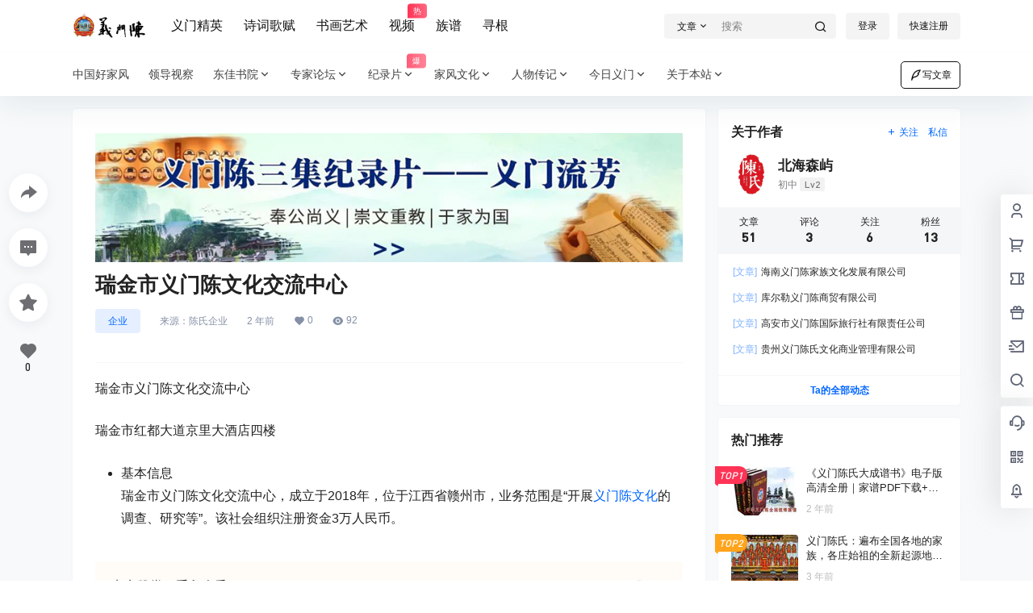

--- FILE ---
content_type: text/css
request_url: https://www.ymc9.cn/wp-content/plugins/wp-player/assets/css/wp-player.css?ver=2.6.1
body_size: 2056
content:
/*!
 * @name     WP-Player CSS
 * @desc     WP-Player 样式表
 * @author   M.J
 * @date     2014-12-21
 * @update   2017-6-12
 * @URL      http://webjyh.com
 * @Github   https://github.com/webjyh/WP-Player
 * @version  2.6.1
 * 
 */.wp-player{overflow:hidden;background:#FFF;width:100%;min-width:300px;margin:10px auto;border:1px solid #DDD;box-shadow:0 0 10px rgba(0,0,0,.15);box-sizing:content-box}.wp-player *{-webkit-user-select:none;-webkit-overflow-scrolling:touch;-webkit-tap-highlight-color:transparent;outline:0;border-radius:0;box-shadow:none;font-family:"Microsoft Yahei",arial;box-sizing:content-box;font-size:12px;margin:0;padding:0;background:0 0;border:0;text-indent:0;line-height:1.4}.wp-player .wp-player-author,.wp-player .wp-player-list ul li,.wp-player .wp-player-list ul li a,.wp-player .wp-player-list-order,.wp-player .wp-player-title{overflow:hidden;white-space:nowrap;text-overflow:ellipsis}.wp-player .wp-player-controls a,.wp-player .wp-player-list-btn,.wp-player .wp-player-lyrics-btn,.wp-player .wp-player-play-current{background:url(../images/wp_player_bg.png) -9999px -9999px no-repeat!important}@media screen and (-webkit-min-device-pixel-ratio:2),screen and (max-moz-device-pixel-ratio:2){.wp-player .wp-player-controls a,.wp-player .wp-player-list-btn,.wp-player .wp-player-lyrics-btn,.wp-player .wp-player-play-current{background-image:url(../images/wp_player_bg2x.png)!important;background-size:58px auto!important}}.wp-player .wp-player-box{height:90px;-webkit-user-select:none;user-select:none}.wp-player .wp-player-thumb{position:relative;float:left;width:90px;height:90px;overflow:hidden}.wp-player .wp-player-thumb img{padding:0!important;margin:0!important;border-radius:0!important;box-shadow:none!important;border:0!important;display:block;width:90px;height:90px;vertical-align:top}.wp-player .wp-player-playing{display:none;position:absolute;z-index:2;top:0;left:0;width:90px;height:90px;background:#000;background:rgba(0,0,0,.4);filter:alpha(opacity=40)}.wp-player .wp-player-playing span{display:block;position:absolute;top:50%;left:50%;margin:-5px 0 0 -5px;z-index:3;width:11px;height:11px;background:url(../images/playing.gif) no-repeat!important}.wp-player .wp-player-panel{margin-left:100px;padding-top:0;padding-right:10px}.wp-player .wp-player-title{font-size:14px;height:24px;line-height:24px;color:#555}.wp-player .wp-player-author{line-height:1.4;color:#999;margin-bottom:5px}.wp-player .wp-player-progress{height:4px;margin-bottom:7px;background:#e7e9eb;border-radius:5px}.wp-player .wp-player-seek-bar{width:0;height:100%;background:#DDD;cursor:pointer;border-radius:5px}.wp-player .wp-player-play-bar{position:relative;width:0;height:100%;background:#00cacf;border-radius:5px;-webkit-transition:all .3s;transition:all .3s}.wp-player .wp-player-play-current{display:block;position:absolute;top:-3px;right:-5px;width:10px;height:10px;background-position:0 -57px!important}.wp-player .wp-player-controls-holder{position:relative;height:28px;overflow:hidden}.wp-player .wp-player-time{position:absolute;top:0;left:0;width:45px;height:28px;line-height:28px;color:#9a9a9a;text-align:center}.wp-player .wp-player-lyrics-btn{cursor:pointer;position:absolute;top:9px;right:25px;width:14px;height:14px;background-position:-20px -56px!important}.wp-player .wp-player-list-btn{cursor:pointer;position:absolute;top:10px;right:0;width:18px;height:10px;background-position:-40px -57px!important}.wp-player .wp-player-controls{position:absolute;top:0;left:50%;margin-left:-50px;width:100px;height:28px}.wp-player .wp-player-controls a{outline:0!important;margin:0!important;padding:0!important;border:0!important;text-decoration:none!important;position:absolute;display:block}.wp-player a.wp-player-next,.wp-player a.wp-player-previous{top:9px;left:0;width:16px;height:10px;box-shadow:none!important;background-position:0 -6px!important}.wp-player a.wp-player-next{left:auto;right:0;background-position:-42px -6px!important}.wp-player a.wp-player-play,.wp-player a.wp-player-stop{top:0;left:36px;width:28px;height:28px;background-position:0 -21px!important;box-shadow:none!important}.wp-player a.wp-player-stop{display:none;background-position:-30px -21px!important}.wp-player .wp-player-main{position:relative}.wp-player .wp-player-list{border-top:1px solid #DDD;-webkit-overflow-scrolling:touch;max-height:330px;overflow:auto;-webkit-transition:height .6s;transition:height .6s}.wp-player .wp-player-list::-webkit-scrollbar{height:8px;width:8px}.wp-player .wp-player-list::-webkit-scrollbar-button{height:0;width:0}.wp-player .wp-player-list::-webkit-scrollbar-track:horizontal,.wp-player .wp-player-list::-webkit-scrollbar-track:vertical{background-clip:padding-box;background-color:#fff}.wp-player .wp-player-list::-webkit-scrollbar-thumb{-webkit-box-shadow:inset 1px 1px 0 rgba(0,0,0,.1),inset 0 -1px 0 rgba(0,0,0,.07);background-clip:padding-box;background-color:rgba(0,0,0,.2);min-height:28px;padding-top:100}.wp-player .wp-player-list::-webkit-scrollbar-thumb:hover{-webkit-box-shadow:inset 1px 1px 1px rgba(0,0,0,.25);background-color:rgba(0,0,0,.4)}.wp-player .wp-player-list::-webkit-scrollbar-thumb:active{-webkit-box-shadow:inset 1px 1px 3px rgba(0,0,0,.35);background-color:rgba(0,0,0,.5)}.wp-player .wp-player-list::-webkit-scrollbar-thumb:horizontal,.wp-player .wp-player-list::-webkit-scrollbar-thumb:vertical,.wp-player .wp-player-list::-webkit-scrollbar-track:horizontal,.wp-player .wp-player-list::-webkit-scrollbar-track:vertical{border-width:0}.wp-player .wp-player-list::-webkit-scrollbar-track:hover{-webkit-box-shadow:inset 1px 0 0 rgba(0,0,0,.1);background-color:rgba(0,0,0,.05)}.wp-player .wp-player-list::-webkit-scrollbar-track:active{-webkit-box-shadow:inset 1px 0 0 rgba(0,0,0,.14),inset -1px -1px 0 rgba(0,0,0,.07);background-color:rgba(0,0,0,.05)}.wp-player .wp-player-list ul{margin:0;padding:0;border:0;list-style:none}.wp-player .wp-player-list ul li{list-style-type:none!important;background:#FFF;margin:0!important;border:0!important;cursor:pointer;list-style:none;height:22px;line-height:22px;padding:4px 0}.wp-player .wp-player-list ul li:after,.wp-player .wp-player-list ul li:before,.wp-player .wp-player-list ul li:hover:after,.wp-player .wp-player-list ul li:hover:before{content:''!important;font-family:"Microsoft Yahei"!important;margin:0!important}.wp-player .wp-player-list ul li a{outline:0!important;box-shadow:none!important;border:0;background:0 0!important;height:22px;overflow:hidden;line-height:22px;padding:0 10px;display:block;color:#333;border-left:4px solid #FFF;text-decoration:none}.wp-player .wp-player-list ul li.odd{line-height:22px;background:#f7f7f7}.wp-player .wp-player-list ul li.odd a{line-height:22px;border-color:#f7f7f7}.wp-player .wp-player-list ul li a:hover,.wp-player .wp-player-list ul li.current a{border-left:4px solid #ea2626}.wp-player .wp-player-list-hide{height:0!important;border-top:0!important}.wp-player .wp-player-list-title{line-height:22px}.wp-player .wp-player-list-author{line-height:22px;float:right;padding-left:10px}.wp-player .wp-player-list-order{line-height:22px;float:left;color:#9a9a9a;width:25px;height:100%}.wp-player .wp-player-lyrics{border-top:1px solid #DDD;max-height:330px;overflow:hidden}.wp-player .wp-player-lyrics ul{display:none;margin:0;padding:0;border:0;list-style:none;-webkit-transition:all .3s linear;transition:all .3s linear}.wp-player .wp-player-lyrics ul li{list-style-type:none!important;background:#FFF;margin:0!important;line-height:1.5!important;border:0!important;padding:5px 10px!important;color:#666;font-size:12px;text-align:center;-webkit-transition:color .5s linear;transition:color .5s linear;height:17px;overflow:hidden;white-space:nowrap;text-overflow:ellipsis}.wp-player .wp-player-lyrics ul li:after,.wp-player .wp-player-lyrics ul li:before{content:''!important;font-family:"Microsoft Yahei"!important;margin:0!important}.wp-player .wp-player-lyrics ul li.current{font-size:14px;color:#ea2626}@media screen and (max-width:720px){.wp-player .wp-player-thumb,.wp-player-lyrics ul,.wp-player-lyrics-btn{display:none}.wp-player{width:auto;min-width:210px}.wp-player .wp-player-panel{margin:0;padding-left:10px;width:auto}.wp-player .wp-player-list ul li{padding:6px 0;height:26px;line-height:26px}.wp-player .wp-player-list ul li a{height:26px;line-height:26px;font-size:14px}.wp-player .wp-player-list-author,.wp-player .wp-player-list-order,.wp-player .wp-player-list-title{line-height:26px}}